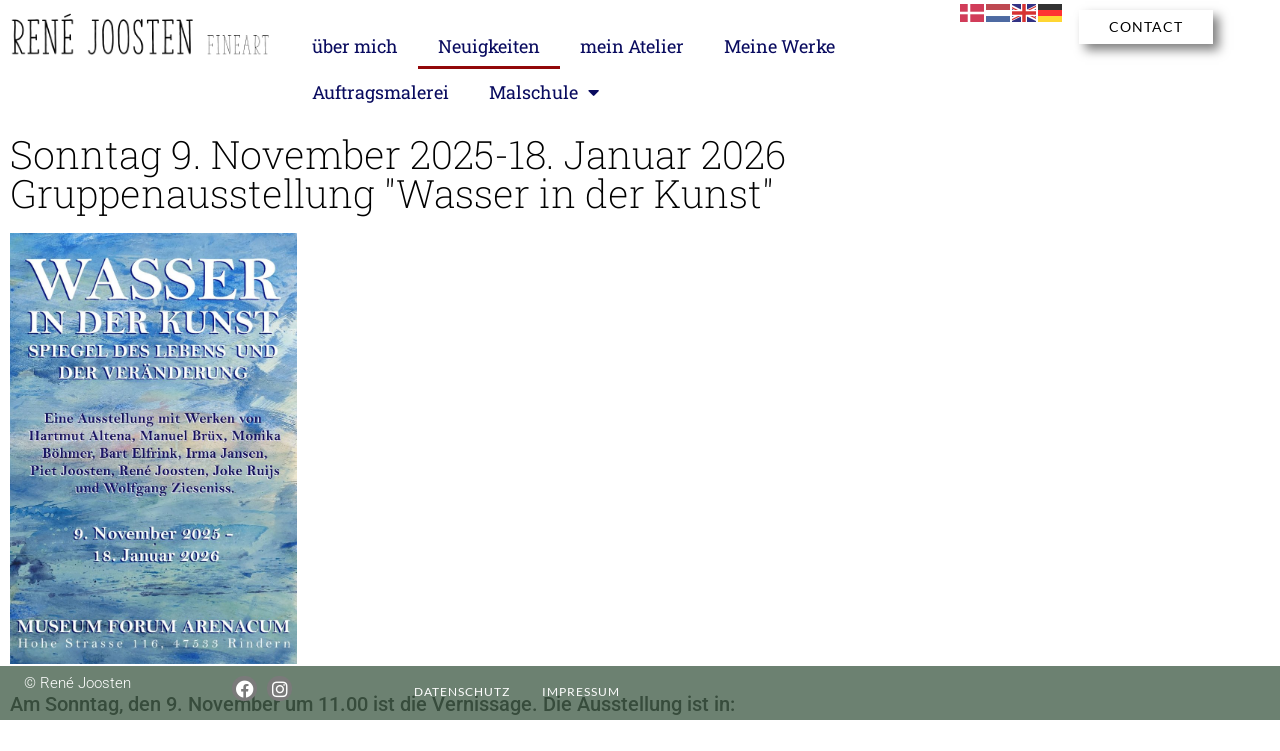

--- FILE ---
content_type: text/html; charset=UTF-8
request_url: http://renejoosten.com/
body_size: 14124
content:
<!doctype html>
<html lang="de">
<head>
	<meta charset="UTF-8">
		<meta name="viewport" content="width=device-width, initial-scale=1">
	<link rel="profile" href="https://gmpg.org/xfn/11">
	<meta name='robots' content='index, follow, max-image-preview:large, max-snippet:-1, max-video-preview:-1' />

	<!-- This site is optimized with the Yoast SEO plugin v26.6 - https://yoast.com/wordpress/plugins/seo/ -->
	<title>René Joosten Art | Neuigkeiten</title>
	<meta name="description" content="Sonntag 9. November 2025-18. Januar 2026 Gruppenausstellung &quot;Wasser in der Kunst&quot; Am Sonntag, den 9. November um 11.00 ist die Vernissage. Die Ausstellung" />
	<link rel="canonical" href="https://renejoosten.com/" />
	<meta property="og:locale" content="de_DE" />
	<meta property="og:type" content="website" />
	<meta property="og:title" content="René Joosten Art | Neuigkeiten" />
	<meta property="og:description" content="Sonntag 9. November 2025-18. Januar 2026 Gruppenausstellung &quot;Wasser in der Kunst&quot; Am Sonntag, den 9. November um 11.00 ist die Vernissage. Die Ausstellung" />
	<meta property="og:url" content="https://renejoosten.com/" />
	<meta property="og:site_name" content="René Joosten Art" />
	<meta property="article:publisher" content="https://www.facebook.com/rene.joosten.98/" />
	<meta property="article:modified_time" content="2025-11-08T16:11:44+00:00" />
	<meta property="og:image" content="http://renejoosten.com/wp-content/uploads/2025/11/Poster-768x1153.jpg" />
	<meta name="twitter:card" content="summary_large_image" />
	<script type="application/ld+json" class="yoast-schema-graph">{"@context":"https://schema.org","@graph":[{"@type":"WebPage","@id":"https://renejoosten.com/","url":"https://renejoosten.com/","name":"René Joosten Art | Neuigkeiten","isPartOf":{"@id":"https://renejoosten.com/#website"},"about":{"@id":"https://renejoosten.com/#organization"},"primaryImageOfPage":{"@id":"https://renejoosten.com/#primaryimage"},"image":{"@id":"https://renejoosten.com/#primaryimage"},"thumbnailUrl":"http://renejoosten.com/wp-content/uploads/2025/11/Poster-768x1153.jpg","datePublished":"2023-10-17T18:00:11+00:00","dateModified":"2025-11-08T16:11:44+00:00","description":"Sonntag 9. November 2025-18. Januar 2026 Gruppenausstellung \"Wasser in der Kunst\" Am Sonntag, den 9. November um 11.00 ist die Vernissage. Die Ausstellung","breadcrumb":{"@id":"https://renejoosten.com/#breadcrumb"},"inLanguage":"de","potentialAction":[{"@type":"ReadAction","target":["https://renejoosten.com/"]}]},{"@type":"ImageObject","inLanguage":"de","@id":"https://renejoosten.com/#primaryimage","url":"http://renejoosten.com/wp-content/uploads/2025/11/Poster.jpg","contentUrl":"http://renejoosten.com/wp-content/uploads/2025/11/Poster.jpg","width":1066,"height":1600},{"@type":"BreadcrumbList","@id":"https://renejoosten.com/#breadcrumb","itemListElement":[{"@type":"ListItem","position":1,"name":"Home"}]},{"@type":"WebSite","@id":"https://renejoosten.com/#website","url":"https://renejoosten.com/","name":"René Joosten Art","description":"Ölgemälde, Malkurse und Auftragsmalerei","publisher":{"@id":"https://renejoosten.com/#organization"},"alternateName":"Atelier René","potentialAction":[{"@type":"SearchAction","target":{"@type":"EntryPoint","urlTemplate":"https://renejoosten.com/?s={search_term_string}"},"query-input":{"@type":"PropertyValueSpecification","valueRequired":true,"valueName":"search_term_string"}}],"inLanguage":"de"},{"@type":"Organization","@id":"https://renejoosten.com/#organization","name":"René Joosten Art","alternateName":"Atelier René","url":"https://renejoosten.com/","logo":{"@type":"ImageObject","inLanguage":"de","@id":"https://renejoosten.com/#/schema/logo/image/","url":"https://renejoosten.com/wp-content/uploads/2022/12/favicon-1.png","contentUrl":"https://renejoosten.com/wp-content/uploads/2022/12/favicon-1.png","width":153,"height":200,"caption":"René Joosten Art"},"image":{"@id":"https://renejoosten.com/#/schema/logo/image/"},"sameAs":["https://www.facebook.com/rene.joosten.98/","https://www.instagram.com/atelier.rene/"]}]}</script>
	<meta name="google-site-verification" content="auGFZm2GH-DAKTZPVevWzoL7OMAskncKKunhaddLfjE" />
	<!-- / Yoast SEO plugin. -->


<link rel="alternate" type="application/rss+xml" title="René Joosten Art &raquo; Feed" href="http://renejoosten.com/feed/" />
<link rel="alternate" type="application/rss+xml" title="René Joosten Art &raquo; Kommentar-Feed" href="http://renejoosten.com/comments/feed/" />
<link rel="alternate" title="oEmbed (JSON)" type="application/json+oembed" href="http://renejoosten.com/wp-json/oembed/1.0/embed?url=http%3A%2F%2Frenejoosten.com%2F" />
<link rel="alternate" title="oEmbed (XML)" type="text/xml+oembed" href="http://renejoosten.com/wp-json/oembed/1.0/embed?url=http%3A%2F%2Frenejoosten.com%2F&#038;format=xml" />
<style id='wp-img-auto-sizes-contain-inline-css'>
img:is([sizes=auto i],[sizes^="auto," i]){contain-intrinsic-size:3000px 1500px}
/*# sourceURL=wp-img-auto-sizes-contain-inline-css */
</style>
<link rel='stylesheet' id='sbi_styles-css' href='http://renejoosten.com/wp-content/plugins/instagram-feed/css/sbi-styles.min.css?ver=6.10.0' media='all' />
<style id='wp-emoji-styles-inline-css'>

	img.wp-smiley, img.emoji {
		display: inline !important;
		border: none !important;
		box-shadow: none !important;
		height: 1em !important;
		width: 1em !important;
		margin: 0 0.07em !important;
		vertical-align: -0.1em !important;
		background: none !important;
		padding: 0 !important;
	}
/*# sourceURL=wp-emoji-styles-inline-css */
</style>
<style id='classic-theme-styles-inline-css'>
/*! This file is auto-generated */
.wp-block-button__link{color:#fff;background-color:#32373c;border-radius:9999px;box-shadow:none;text-decoration:none;padding:calc(.667em + 2px) calc(1.333em + 2px);font-size:1.125em}.wp-block-file__button{background:#32373c;color:#fff;text-decoration:none}
/*# sourceURL=/wp-includes/css/classic-themes.min.css */
</style>
<style id='global-styles-inline-css'>
:root{--wp--preset--aspect-ratio--square: 1;--wp--preset--aspect-ratio--4-3: 4/3;--wp--preset--aspect-ratio--3-4: 3/4;--wp--preset--aspect-ratio--3-2: 3/2;--wp--preset--aspect-ratio--2-3: 2/3;--wp--preset--aspect-ratio--16-9: 16/9;--wp--preset--aspect-ratio--9-16: 9/16;--wp--preset--color--black: #000000;--wp--preset--color--cyan-bluish-gray: #abb8c3;--wp--preset--color--white: #ffffff;--wp--preset--color--pale-pink: #f78da7;--wp--preset--color--vivid-red: #cf2e2e;--wp--preset--color--luminous-vivid-orange: #ff6900;--wp--preset--color--luminous-vivid-amber: #fcb900;--wp--preset--color--light-green-cyan: #7bdcb5;--wp--preset--color--vivid-green-cyan: #00d084;--wp--preset--color--pale-cyan-blue: #8ed1fc;--wp--preset--color--vivid-cyan-blue: #0693e3;--wp--preset--color--vivid-purple: #9b51e0;--wp--preset--gradient--vivid-cyan-blue-to-vivid-purple: linear-gradient(135deg,rgb(6,147,227) 0%,rgb(155,81,224) 100%);--wp--preset--gradient--light-green-cyan-to-vivid-green-cyan: linear-gradient(135deg,rgb(122,220,180) 0%,rgb(0,208,130) 100%);--wp--preset--gradient--luminous-vivid-amber-to-luminous-vivid-orange: linear-gradient(135deg,rgb(252,185,0) 0%,rgb(255,105,0) 100%);--wp--preset--gradient--luminous-vivid-orange-to-vivid-red: linear-gradient(135deg,rgb(255,105,0) 0%,rgb(207,46,46) 100%);--wp--preset--gradient--very-light-gray-to-cyan-bluish-gray: linear-gradient(135deg,rgb(238,238,238) 0%,rgb(169,184,195) 100%);--wp--preset--gradient--cool-to-warm-spectrum: linear-gradient(135deg,rgb(74,234,220) 0%,rgb(151,120,209) 20%,rgb(207,42,186) 40%,rgb(238,44,130) 60%,rgb(251,105,98) 80%,rgb(254,248,76) 100%);--wp--preset--gradient--blush-light-purple: linear-gradient(135deg,rgb(255,206,236) 0%,rgb(152,150,240) 100%);--wp--preset--gradient--blush-bordeaux: linear-gradient(135deg,rgb(254,205,165) 0%,rgb(254,45,45) 50%,rgb(107,0,62) 100%);--wp--preset--gradient--luminous-dusk: linear-gradient(135deg,rgb(255,203,112) 0%,rgb(199,81,192) 50%,rgb(65,88,208) 100%);--wp--preset--gradient--pale-ocean: linear-gradient(135deg,rgb(255,245,203) 0%,rgb(182,227,212) 50%,rgb(51,167,181) 100%);--wp--preset--gradient--electric-grass: linear-gradient(135deg,rgb(202,248,128) 0%,rgb(113,206,126) 100%);--wp--preset--gradient--midnight: linear-gradient(135deg,rgb(2,3,129) 0%,rgb(40,116,252) 100%);--wp--preset--font-size--small: 13px;--wp--preset--font-size--medium: 20px;--wp--preset--font-size--large: 36px;--wp--preset--font-size--x-large: 42px;--wp--preset--spacing--20: 0.44rem;--wp--preset--spacing--30: 0.67rem;--wp--preset--spacing--40: 1rem;--wp--preset--spacing--50: 1.5rem;--wp--preset--spacing--60: 2.25rem;--wp--preset--spacing--70: 3.38rem;--wp--preset--spacing--80: 5.06rem;--wp--preset--shadow--natural: 6px 6px 9px rgba(0, 0, 0, 0.2);--wp--preset--shadow--deep: 12px 12px 50px rgba(0, 0, 0, 0.4);--wp--preset--shadow--sharp: 6px 6px 0px rgba(0, 0, 0, 0.2);--wp--preset--shadow--outlined: 6px 6px 0px -3px rgb(255, 255, 255), 6px 6px rgb(0, 0, 0);--wp--preset--shadow--crisp: 6px 6px 0px rgb(0, 0, 0);}:where(.is-layout-flex){gap: 0.5em;}:where(.is-layout-grid){gap: 0.5em;}body .is-layout-flex{display: flex;}.is-layout-flex{flex-wrap: wrap;align-items: center;}.is-layout-flex > :is(*, div){margin: 0;}body .is-layout-grid{display: grid;}.is-layout-grid > :is(*, div){margin: 0;}:where(.wp-block-columns.is-layout-flex){gap: 2em;}:where(.wp-block-columns.is-layout-grid){gap: 2em;}:where(.wp-block-post-template.is-layout-flex){gap: 1.25em;}:where(.wp-block-post-template.is-layout-grid){gap: 1.25em;}.has-black-color{color: var(--wp--preset--color--black) !important;}.has-cyan-bluish-gray-color{color: var(--wp--preset--color--cyan-bluish-gray) !important;}.has-white-color{color: var(--wp--preset--color--white) !important;}.has-pale-pink-color{color: var(--wp--preset--color--pale-pink) !important;}.has-vivid-red-color{color: var(--wp--preset--color--vivid-red) !important;}.has-luminous-vivid-orange-color{color: var(--wp--preset--color--luminous-vivid-orange) !important;}.has-luminous-vivid-amber-color{color: var(--wp--preset--color--luminous-vivid-amber) !important;}.has-light-green-cyan-color{color: var(--wp--preset--color--light-green-cyan) !important;}.has-vivid-green-cyan-color{color: var(--wp--preset--color--vivid-green-cyan) !important;}.has-pale-cyan-blue-color{color: var(--wp--preset--color--pale-cyan-blue) !important;}.has-vivid-cyan-blue-color{color: var(--wp--preset--color--vivid-cyan-blue) !important;}.has-vivid-purple-color{color: var(--wp--preset--color--vivid-purple) !important;}.has-black-background-color{background-color: var(--wp--preset--color--black) !important;}.has-cyan-bluish-gray-background-color{background-color: var(--wp--preset--color--cyan-bluish-gray) !important;}.has-white-background-color{background-color: var(--wp--preset--color--white) !important;}.has-pale-pink-background-color{background-color: var(--wp--preset--color--pale-pink) !important;}.has-vivid-red-background-color{background-color: var(--wp--preset--color--vivid-red) !important;}.has-luminous-vivid-orange-background-color{background-color: var(--wp--preset--color--luminous-vivid-orange) !important;}.has-luminous-vivid-amber-background-color{background-color: var(--wp--preset--color--luminous-vivid-amber) !important;}.has-light-green-cyan-background-color{background-color: var(--wp--preset--color--light-green-cyan) !important;}.has-vivid-green-cyan-background-color{background-color: var(--wp--preset--color--vivid-green-cyan) !important;}.has-pale-cyan-blue-background-color{background-color: var(--wp--preset--color--pale-cyan-blue) !important;}.has-vivid-cyan-blue-background-color{background-color: var(--wp--preset--color--vivid-cyan-blue) !important;}.has-vivid-purple-background-color{background-color: var(--wp--preset--color--vivid-purple) !important;}.has-black-border-color{border-color: var(--wp--preset--color--black) !important;}.has-cyan-bluish-gray-border-color{border-color: var(--wp--preset--color--cyan-bluish-gray) !important;}.has-white-border-color{border-color: var(--wp--preset--color--white) !important;}.has-pale-pink-border-color{border-color: var(--wp--preset--color--pale-pink) !important;}.has-vivid-red-border-color{border-color: var(--wp--preset--color--vivid-red) !important;}.has-luminous-vivid-orange-border-color{border-color: var(--wp--preset--color--luminous-vivid-orange) !important;}.has-luminous-vivid-amber-border-color{border-color: var(--wp--preset--color--luminous-vivid-amber) !important;}.has-light-green-cyan-border-color{border-color: var(--wp--preset--color--light-green-cyan) !important;}.has-vivid-green-cyan-border-color{border-color: var(--wp--preset--color--vivid-green-cyan) !important;}.has-pale-cyan-blue-border-color{border-color: var(--wp--preset--color--pale-cyan-blue) !important;}.has-vivid-cyan-blue-border-color{border-color: var(--wp--preset--color--vivid-cyan-blue) !important;}.has-vivid-purple-border-color{border-color: var(--wp--preset--color--vivid-purple) !important;}.has-vivid-cyan-blue-to-vivid-purple-gradient-background{background: var(--wp--preset--gradient--vivid-cyan-blue-to-vivid-purple) !important;}.has-light-green-cyan-to-vivid-green-cyan-gradient-background{background: var(--wp--preset--gradient--light-green-cyan-to-vivid-green-cyan) !important;}.has-luminous-vivid-amber-to-luminous-vivid-orange-gradient-background{background: var(--wp--preset--gradient--luminous-vivid-amber-to-luminous-vivid-orange) !important;}.has-luminous-vivid-orange-to-vivid-red-gradient-background{background: var(--wp--preset--gradient--luminous-vivid-orange-to-vivid-red) !important;}.has-very-light-gray-to-cyan-bluish-gray-gradient-background{background: var(--wp--preset--gradient--very-light-gray-to-cyan-bluish-gray) !important;}.has-cool-to-warm-spectrum-gradient-background{background: var(--wp--preset--gradient--cool-to-warm-spectrum) !important;}.has-blush-light-purple-gradient-background{background: var(--wp--preset--gradient--blush-light-purple) !important;}.has-blush-bordeaux-gradient-background{background: var(--wp--preset--gradient--blush-bordeaux) !important;}.has-luminous-dusk-gradient-background{background: var(--wp--preset--gradient--luminous-dusk) !important;}.has-pale-ocean-gradient-background{background: var(--wp--preset--gradient--pale-ocean) !important;}.has-electric-grass-gradient-background{background: var(--wp--preset--gradient--electric-grass) !important;}.has-midnight-gradient-background{background: var(--wp--preset--gradient--midnight) !important;}.has-small-font-size{font-size: var(--wp--preset--font-size--small) !important;}.has-medium-font-size{font-size: var(--wp--preset--font-size--medium) !important;}.has-large-font-size{font-size: var(--wp--preset--font-size--large) !important;}.has-x-large-font-size{font-size: var(--wp--preset--font-size--x-large) !important;}
:where(.wp-block-post-template.is-layout-flex){gap: 1.25em;}:where(.wp-block-post-template.is-layout-grid){gap: 1.25em;}
:where(.wp-block-term-template.is-layout-flex){gap: 1.25em;}:where(.wp-block-term-template.is-layout-grid){gap: 1.25em;}
:where(.wp-block-columns.is-layout-flex){gap: 2em;}:where(.wp-block-columns.is-layout-grid){gap: 2em;}
:root :where(.wp-block-pullquote){font-size: 1.5em;line-height: 1.6;}
/*# sourceURL=global-styles-inline-css */
</style>
<link rel='stylesheet' id='hello-elementor-css' href='http://renejoosten.com/wp-content/themes/hello-elementor/style.min.css?ver=2.6.1' media='all' />
<link rel='stylesheet' id='hello-elementor-theme-style-css' href='http://renejoosten.com/wp-content/themes/hello-elementor/theme.min.css?ver=2.6.1' media='all' />
<link rel='stylesheet' id='elementor-frontend-css' href='http://renejoosten.com/wp-content/plugins/elementor/assets/css/frontend.min.css?ver=3.33.6' media='all' />
<link rel='stylesheet' id='elementor-post-7-css' href='http://renejoosten.com/wp-content/uploads/elementor/css/post-7.css?ver=1766302927' media='all' />
<link rel='stylesheet' id='e-animation-slideInDown-css' href='http://renejoosten.com/wp-content/plugins/elementor/assets/lib/animations/styles/slideInDown.min.css?ver=3.33.6' media='all' />
<link rel='stylesheet' id='widget-image-css' href='http://renejoosten.com/wp-content/plugins/elementor/assets/css/widget-image.min.css?ver=3.33.6' media='all' />
<link rel='stylesheet' id='widget-nav-menu-css' href='http://renejoosten.com/wp-content/plugins/elementor-pro/assets/css/widget-nav-menu.min.css?ver=3.33.2' media='all' />
<link rel='stylesheet' id='e-animation-push-css' href='http://renejoosten.com/wp-content/plugins/elementor/assets/lib/animations/styles/e-animation-push.min.css?ver=3.33.6' media='all' />
<link rel='stylesheet' id='widget-heading-css' href='http://renejoosten.com/wp-content/plugins/elementor/assets/css/widget-heading.min.css?ver=3.33.6' media='all' />
<link rel='stylesheet' id='widget-social-icons-css' href='http://renejoosten.com/wp-content/plugins/elementor/assets/css/widget-social-icons.min.css?ver=3.33.6' media='all' />
<link rel='stylesheet' id='e-apple-webkit-css' href='http://renejoosten.com/wp-content/plugins/elementor/assets/css/conditionals/apple-webkit.min.css?ver=3.33.6' media='all' />
<link rel='stylesheet' id='e-sticky-css' href='http://renejoosten.com/wp-content/plugins/elementor-pro/assets/css/modules/sticky.min.css?ver=3.33.2' media='all' />
<link rel='stylesheet' id='elementor-icons-css' href='http://renejoosten.com/wp-content/plugins/elementor/assets/lib/eicons/css/elementor-icons.min.css?ver=5.44.0' media='all' />
<link rel='stylesheet' id='sbistyles-css' href='http://renejoosten.com/wp-content/plugins/instagram-feed/css/sbi-styles.min.css?ver=6.10.0' media='all' />
<link rel='stylesheet' id='widget-divider-css' href='http://renejoosten.com/wp-content/plugins/elementor/assets/css/widget-divider.min.css?ver=3.33.6' media='all' />
<link rel='stylesheet' id='elementor-post-792-css' href='http://renejoosten.com/wp-content/uploads/elementor/css/post-792.css?ver=1766302927' media='all' />
<link rel='stylesheet' id='elementor-post-2574-css' href='http://renejoosten.com/wp-content/uploads/elementor/css/post-2574.css?ver=1766302927' media='all' />
<link rel='stylesheet' id='elementor-post-34-css' href='http://renejoosten.com/wp-content/uploads/elementor/css/post-34.css?ver=1766302927' media='all' />
<link rel='stylesheet' id='eael-general-css' href='http://renejoosten.com/wp-content/plugins/essential-addons-for-elementor-lite/assets/front-end/css/view/general.min.css?ver=6.5.4' media='all' />
<link rel='stylesheet' id='elementor-gf-local-robotoslab-css' href='http://renejoosten.com/wp-content/uploads/elementor/google-fonts/css/robotoslab.css?ver=1742242555' media='all' />
<link rel='stylesheet' id='elementor-gf-local-lato-css' href='http://renejoosten.com/wp-content/uploads/elementor/google-fonts/css/lato.css?ver=1742242557' media='all' />
<link rel='stylesheet' id='elementor-gf-local-roboto-css' href='http://renejoosten.com/wp-content/uploads/elementor/google-fonts/css/roboto.css?ver=1742242568' media='all' />
<link rel='stylesheet' id='elementor-icons-shared-0-css' href='http://renejoosten.com/wp-content/plugins/elementor/assets/lib/font-awesome/css/fontawesome.min.css?ver=5.15.3' media='all' />
<link rel='stylesheet' id='elementor-icons-fa-solid-css' href='http://renejoosten.com/wp-content/plugins/elementor/assets/lib/font-awesome/css/solid.min.css?ver=5.15.3' media='all' />
<link rel='stylesheet' id='elementor-icons-fa-brands-css' href='http://renejoosten.com/wp-content/plugins/elementor/assets/lib/font-awesome/css/brands.min.css?ver=5.15.3' media='all' />
<script src="http://renejoosten.com/wp-includes/js/jquery/jquery.min.js?ver=3.7.1" id="jquery-core-js"></script>
<script src="http://renejoosten.com/wp-includes/js/jquery/jquery-migrate.min.js?ver=3.4.1" id="jquery-migrate-js"></script>
<link rel="https://api.w.org/" href="http://renejoosten.com/wp-json/" /><link rel="alternate" title="JSON" type="application/json" href="http://renejoosten.com/wp-json/wp/v2/pages/792" /><link rel="EditURI" type="application/rsd+xml" title="RSD" href="http://renejoosten.com/xmlrpc.php?rsd" />
<meta name="generator" content="WordPress 6.9" />
<link rel='shortlink' href='http://renejoosten.com/' />
<meta name="generator" content="Elementor 3.33.6; features: additional_custom_breakpoints; settings: css_print_method-external, google_font-enabled, font_display-swap">
			<style>
				.e-con.e-parent:nth-of-type(n+4):not(.e-lazyloaded):not(.e-no-lazyload),
				.e-con.e-parent:nth-of-type(n+4):not(.e-lazyloaded):not(.e-no-lazyload) * {
					background-image: none !important;
				}
				@media screen and (max-height: 1024px) {
					.e-con.e-parent:nth-of-type(n+3):not(.e-lazyloaded):not(.e-no-lazyload),
					.e-con.e-parent:nth-of-type(n+3):not(.e-lazyloaded):not(.e-no-lazyload) * {
						background-image: none !important;
					}
				}
				@media screen and (max-height: 640px) {
					.e-con.e-parent:nth-of-type(n+2):not(.e-lazyloaded):not(.e-no-lazyload),
					.e-con.e-parent:nth-of-type(n+2):not(.e-lazyloaded):not(.e-no-lazyload) * {
						background-image: none !important;
					}
				}
			</style>
			<link rel="icon" href="http://renejoosten.com/wp-content/uploads/2022/12/Favicon-150x150.png" sizes="32x32" />
<link rel="icon" href="http://renejoosten.com/wp-content/uploads/2022/12/Favicon.png" sizes="192x192" />
<link rel="apple-touch-icon" href="http://renejoosten.com/wp-content/uploads/2022/12/Favicon.png" />
<meta name="msapplication-TileImage" content="http://renejoosten.com/wp-content/uploads/2022/12/Favicon.png" />
</head>
<body class="home wp-singular page-template-default page page-id-792 wp-custom-logo wp-theme-hello-elementor elementor-default elementor-kit-7 elementor-page elementor-page-792">


<a class="skip-link screen-reader-text" href="#content">
	Zum Inhalt wechseln</a>

		<header data-elementor-type="header" data-elementor-id="2574" class="elementor elementor-2574 elementor-location-header" data-elementor-post-type="elementor_library">
			<div class="elementor-element elementor-element-390fb74 e-con-full e-flex e-con e-parent" data-id="390fb74" data-element_type="container" data-settings="{&quot;animation&quot;:&quot;none&quot;}">
		<div class="elementor-element elementor-element-680ec18 e-con-full e-flex e-con e-child" data-id="680ec18" data-element_type="container">
				<div class="elementor-element elementor-element-c5632ac elementor-widget__width-initial elementor-widget-tablet__width-initial elementor-invisible elementor-widget elementor-widget-theme-site-logo elementor-widget-image" data-id="c5632ac" data-element_type="widget" data-settings="{&quot;_animation&quot;:&quot;slideInDown&quot;,&quot;_animation_delay&quot;:200}" data-widget_type="theme-site-logo.default">
				<div class="elementor-widget-container">
											<a href="http://renejoosten.com">
			<img fetchpriority="high" width="1240" height="243" src="http://renejoosten.com/wp-content/uploads/2022/12/Logo-nieuw.png" class="attachment-full size-full wp-image-804" alt="" srcset="http://renejoosten.com/wp-content/uploads/2022/12/Logo-nieuw.png 1240w, http://renejoosten.com/wp-content/uploads/2022/12/Logo-nieuw-300x59.png 300w, http://renejoosten.com/wp-content/uploads/2022/12/Logo-nieuw-1024x201.png 1024w, http://renejoosten.com/wp-content/uploads/2022/12/Logo-nieuw-768x151.png 768w" sizes="(max-width: 1240px) 100vw, 1240px" />				</a>
											</div>
				</div>
				</div>
		<div class="elementor-element elementor-element-3838e7e e-con-full e-flex e-con e-child" data-id="3838e7e" data-element_type="container">
				<div class="elementor-element elementor-element-39256c5 elementor-widget-mobile__width-initial elementor-nav-menu--dropdown-tablet elementor-nav-menu__text-align-aside elementor-nav-menu--toggle elementor-nav-menu--burger elementor-invisible elementor-widget elementor-widget-nav-menu" data-id="39256c5" data-element_type="widget" data-settings="{&quot;_animation&quot;:&quot;slideInDown&quot;,&quot;_animation_delay&quot;:400,&quot;layout&quot;:&quot;horizontal&quot;,&quot;submenu_icon&quot;:{&quot;value&quot;:&quot;&lt;i class=\&quot;fas fa-caret-down\&quot; aria-hidden=\&quot;true\&quot;&gt;&lt;\/i&gt;&quot;,&quot;library&quot;:&quot;fa-solid&quot;},&quot;toggle&quot;:&quot;burger&quot;}" data-widget_type="nav-menu.default">
				<div class="elementor-widget-container">
								<nav aria-label="Menu" class="elementor-nav-menu--main elementor-nav-menu__container elementor-nav-menu--layout-horizontal e--pointer-underline e--animation-fade">
				<ul id="menu-1-39256c5" class="elementor-nav-menu"><li class="menu-item menu-item-type-post_type menu-item-object-page menu-item-570"><a href="http://renejoosten.com/about/" class="elementor-item">über mich</a></li>
<li class="menu-item menu-item-type-post_type menu-item-object-page menu-item-home current-menu-item page_item page-item-792 current_page_item menu-item-3131"><a href="http://renejoosten.com/" aria-current="page" class="elementor-item elementor-item-active">Neuigkeiten</a></li>
<li class="menu-item menu-item-type-post_type menu-item-object-page menu-item-2719"><a href="http://renejoosten.com/mein-atelier/" class="elementor-item">mein Atelier</a></li>
<li class="menu-item menu-item-type-post_type menu-item-object-page menu-item-571"><a href="http://renejoosten.com/portfolio/" class="elementor-item">Meine Werke</a></li>
<li class="menu-item menu-item-type-post_type menu-item-object-page menu-item-1603"><a href="http://renejoosten.com/commissions/" class="elementor-item">Auftragsmalerei</a></li>
<li class="menu-item menu-item-type-post_type menu-item-object-page menu-item-has-children menu-item-2750"><a href="http://renejoosten.com/atelier-rene/" class="elementor-item">Malschule</a>
<ul class="sub-menu elementor-nav-menu--dropdown">
	<li class="menu-item menu-item-type-post_type menu-item-object-page menu-item-2839"><a href="http://renejoosten.com/atelier-rene/" class="elementor-sub-item">Malschule</a></li>
	<li class="menu-item menu-item-type-post_type menu-item-object-page menu-item-2834"><a href="http://renejoosten.com/kursangebot/" class="elementor-sub-item">Kursangebot</a></li>
	<li class="menu-item menu-item-type-post_type menu-item-object-page menu-item-2838"><a href="http://renejoosten.com/mein-atelier/" class="elementor-sub-item">mein Atelier</a></li>
	<li class="menu-item menu-item-type-post_type menu-item-object-page menu-item-2751"><a href="http://renejoosten.com/work-of-students/" class="elementor-sub-item">Werken Kursteilnehmer</a></li>
</ul>
</li>
</ul>			</nav>
					<div class="elementor-menu-toggle" role="button" tabindex="0" aria-label="Menü Umschalter" aria-expanded="false">
			<i aria-hidden="true" role="presentation" class="elementor-menu-toggle__icon--open eicon-menu-bar"></i><i aria-hidden="true" role="presentation" class="elementor-menu-toggle__icon--close eicon-close"></i>		</div>
					<nav class="elementor-nav-menu--dropdown elementor-nav-menu__container" aria-hidden="true">
				<ul id="menu-2-39256c5" class="elementor-nav-menu"><li class="menu-item menu-item-type-post_type menu-item-object-page menu-item-570"><a href="http://renejoosten.com/about/" class="elementor-item" tabindex="-1">über mich</a></li>
<li class="menu-item menu-item-type-post_type menu-item-object-page menu-item-home current-menu-item page_item page-item-792 current_page_item menu-item-3131"><a href="http://renejoosten.com/" aria-current="page" class="elementor-item elementor-item-active" tabindex="-1">Neuigkeiten</a></li>
<li class="menu-item menu-item-type-post_type menu-item-object-page menu-item-2719"><a href="http://renejoosten.com/mein-atelier/" class="elementor-item" tabindex="-1">mein Atelier</a></li>
<li class="menu-item menu-item-type-post_type menu-item-object-page menu-item-571"><a href="http://renejoosten.com/portfolio/" class="elementor-item" tabindex="-1">Meine Werke</a></li>
<li class="menu-item menu-item-type-post_type menu-item-object-page menu-item-1603"><a href="http://renejoosten.com/commissions/" class="elementor-item" tabindex="-1">Auftragsmalerei</a></li>
<li class="menu-item menu-item-type-post_type menu-item-object-page menu-item-has-children menu-item-2750"><a href="http://renejoosten.com/atelier-rene/" class="elementor-item" tabindex="-1">Malschule</a>
<ul class="sub-menu elementor-nav-menu--dropdown">
	<li class="menu-item menu-item-type-post_type menu-item-object-page menu-item-2839"><a href="http://renejoosten.com/atelier-rene/" class="elementor-sub-item" tabindex="-1">Malschule</a></li>
	<li class="menu-item menu-item-type-post_type menu-item-object-page menu-item-2834"><a href="http://renejoosten.com/kursangebot/" class="elementor-sub-item" tabindex="-1">Kursangebot</a></li>
	<li class="menu-item menu-item-type-post_type menu-item-object-page menu-item-2838"><a href="http://renejoosten.com/mein-atelier/" class="elementor-sub-item" tabindex="-1">mein Atelier</a></li>
	<li class="menu-item menu-item-type-post_type menu-item-object-page menu-item-2751"><a href="http://renejoosten.com/work-of-students/" class="elementor-sub-item" tabindex="-1">Werken Kursteilnehmer</a></li>
</ul>
</li>
</ul>			</nav>
						</div>
				</div>
				</div>
				<div class="elementor-element elementor-element-6f1be31 elementor-widget__width-initial elementor-invisible elementor-widget elementor-widget-shortcode" data-id="6f1be31" data-element_type="widget" data-settings="{&quot;_animation&quot;:&quot;slideInDown&quot;,&quot;_animation_delay&quot;:800}" data-widget_type="shortcode.default">
				<div class="elementor-widget-container">
							<div class="elementor-shortcode"><div class="gtranslate_wrapper" id="gt-wrapper-39322749"></div></div>
						</div>
				</div>
		<div class="elementor-element elementor-element-5d8cfae e-con-full e-flex e-con e-child" data-id="5d8cfae" data-element_type="container">
				<div class="elementor-element elementor-element-bf76b1f elementor-mobile-align-center elementor-widget__width-auto elementor-widget-mobile__width-initial elementor-invisible elementor-widget elementor-widget-button" data-id="bf76b1f" data-element_type="widget" data-settings="{&quot;_animation&quot;:&quot;slideInDown&quot;,&quot;_animation_delay&quot;:1200}" data-widget_type="button.default">
				<div class="elementor-widget-container">
									<div class="elementor-button-wrapper">
					<a class="elementor-button elementor-button-link elementor-size-xs elementor-animation-push" href="https://renejoosten.com/kontakt/">
						<span class="elementor-button-content-wrapper">
									<span class="elementor-button-text">Contact</span>
					</span>
					</a>
				</div>
								</div>
				</div>
				</div>
				</div>
				</header>
		
<main id="content" class="site-main post-792 page type-page status-publish hentry" role="main">
		<div class="page-content">
				<div data-elementor-type="wp-page" data-elementor-id="792" class="elementor elementor-792" data-elementor-post-type="page">
						<section class="elementor-section elementor-top-section elementor-element elementor-element-84e402d elementor-section-boxed elementor-section-height-default elementor-section-height-default" data-id="84e402d" data-element_type="section">
						<div class="elementor-container elementor-column-gap-default">
					<div class="elementor-column elementor-col-100 elementor-top-column elementor-element elementor-element-5dd6143" data-id="5dd6143" data-element_type="column">
			<div class="elementor-widget-wrap elementor-element-populated">
						<div class="elementor-element elementor-element-c5ff603 elementor-widget elementor-widget-heading" data-id="c5ff603" data-element_type="widget" data-widget_type="heading.default">
				<div class="elementor-widget-container">
					<h2 class="elementor-heading-title elementor-size-xl">Sonntag 9. November 2025-18. Januar 2026<br> Gruppenausstellung "Wasser in der Kunst"</h2>				</div>
				</div>
				<div class="elementor-element elementor-element-cfa68ca elementor-widget__width-initial elementor-widget elementor-widget-image" data-id="cfa68ca" data-element_type="widget" data-widget_type="image.default">
				<div class="elementor-widget-container">
															<img decoding="async" width="768" height="1153" src="https://renejoosten.com/wp-content/uploads/2025/11/Poster-768x1153.jpg" class="attachment-medium_large size-medium_large wp-image-3141" alt="" srcset="https://renejoosten.com/wp-content/uploads/2025/11/Poster-768x1153.jpg 768w, https://renejoosten.com/wp-content/uploads/2025/11/Poster-200x300.jpg 200w, https://renejoosten.com/wp-content/uploads/2025/11/Poster-682x1024.jpg 682w, https://renejoosten.com/wp-content/uploads/2025/11/Poster-1023x1536.jpg 1023w, https://renejoosten.com/wp-content/uploads/2025/11/Poster.jpg 1066w" sizes="(max-width: 768px) 100vw, 768px" />															</div>
				</div>
					</div>
		</div>
					</div>
		</section>
				<section class="elementor-section elementor-top-section elementor-element elementor-element-eee9ad8 elementor-section-boxed elementor-section-height-default elementor-section-height-default" data-id="eee9ad8" data-element_type="section">
						<div class="elementor-container elementor-column-gap-default">
					<div class="elementor-column elementor-col-100 elementor-top-column elementor-element elementor-element-f496e9b" data-id="f496e9b" data-element_type="column">
			<div class="elementor-widget-wrap elementor-element-populated">
						<div class="elementor-element elementor-element-cd7de5a elementor-widget elementor-widget-text-editor" data-id="cd7de5a" data-element_type="widget" data-widget_type="text-editor.default">
				<div class="elementor-widget-container">
									<h5>Am Sonntag, den 9. November um 11.00 ist die Vernissage. Die Ausstellung ist in:</h5><h5>Museum Forum Arenacum<br />Hohestraße 116 Kleve-Rindern</h5><h5>Das Museum ist nur Sonntags von 14:00-17:00 uur</h5>								</div>
				</div>
					</div>
		</div>
					</div>
		</section>
				<section class="elementor-section elementor-top-section elementor-element elementor-element-3894949 elementor-section-boxed elementor-section-height-default elementor-section-height-default" data-id="3894949" data-element_type="section">
						<div class="elementor-container elementor-column-gap-default">
					<div class="elementor-column elementor-col-100 elementor-top-column elementor-element elementor-element-a0343c4" data-id="a0343c4" data-element_type="column">
			<div class="elementor-widget-wrap elementor-element-populated">
						<div class="elementor-element elementor-element-cf78e8a elementor-widget-divider--view-line elementor-widget elementor-widget-divider" data-id="cf78e8a" data-element_type="widget" data-widget_type="divider.default">
				<div class="elementor-widget-container">
							<div class="elementor-divider">
			<span class="elementor-divider-separator">
						</span>
		</div>
						</div>
				</div>
					</div>
		</div>
					</div>
		</section>
				<section class="elementor-section elementor-top-section elementor-element elementor-element-55e5aa6 elementor-section-boxed elementor-section-height-default elementor-section-height-default" data-id="55e5aa6" data-element_type="section">
						<div class="elementor-container elementor-column-gap-default">
					<div class="elementor-column elementor-col-100 elementor-top-column elementor-element elementor-element-6222604" data-id="6222604" data-element_type="column">
			<div class="elementor-widget-wrap elementor-element-populated">
						<div class="elementor-element elementor-element-48919a9 elementor-widget elementor-widget-text-editor" data-id="48919a9" data-element_type="widget" data-widget_type="text-editor.default">
				<div class="elementor-widget-container">
									<h5>Op zondag 9 november om 11:00 uur is de vernissage in de aula van de school naast het museum.</h5><h5>Let op: het museum is alleen zondags geopend van 14:00-17:00 uur </h5>								</div>
				</div>
					</div>
		</div>
					</div>
		</section>
		<div class="elementor-element elementor-element-dec2628 e-flex e-con-boxed e-con e-parent" data-id="dec2628" data-element_type="container">
					<div class="e-con-inner">
				<div class="elementor-element elementor-element-d03c0eb elementor-widget-divider--view-line elementor-widget elementor-widget-divider" data-id="d03c0eb" data-element_type="widget" data-widget_type="divider.default">
				<div class="elementor-widget-container">
							<div class="elementor-divider">
			<span class="elementor-divider-separator">
						</span>
		</div>
						</div>
				</div>
					</div>
				</div>
				</div>
				<div class="post-tags">
					</div>
			</div>

	<section id="comments" class="comments-area">

	


</section><!-- .comments-area -->
</main>

			<footer data-elementor-type="footer" data-elementor-id="34" class="elementor elementor-34 elementor-location-footer" data-elementor-post-type="elementor_library">
			<div class="elementor-element elementor-element-457c02f3 e-con-full e-flex e-con e-parent" data-id="457c02f3" data-element_type="container" data-settings="{&quot;sticky&quot;:&quot;bottom&quot;,&quot;sticky_parent&quot;:&quot;yes&quot;,&quot;background_background&quot;:&quot;classic&quot;,&quot;sticky_on&quot;:[&quot;desktop&quot;,&quot;tablet&quot;,&quot;mobile&quot;],&quot;sticky_offset&quot;:0,&quot;sticky_effects_offset&quot;:0,&quot;sticky_anchor_link_offset&quot;:0}">
		<div class="elementor-element elementor-element-6e6a6231 e-con-full e-flex e-con e-child" data-id="6e6a6231" data-element_type="container">
				<div class="elementor-element elementor-element-a823cff elementor-widget__width-initial elementor-widget elementor-widget-heading" data-id="a823cff" data-element_type="widget" data-widget_type="heading.default">
				<div class="elementor-widget-container">
					<h5 class="elementor-heading-title elementor-size-default">© René Joosten</h5>				</div>
				</div>
				</div>
		<div class="elementor-element elementor-element-80d3776 e-con-full e-flex e-con e-child" data-id="80d3776" data-element_type="container">
				<div class="elementor-element elementor-element-5dce3bb7 elementor-shape-circle elementor-grid-2 elementor-widget__width-initial e-grid-align-center elementor-widget elementor-widget-social-icons" data-id="5dce3bb7" data-element_type="widget" data-widget_type="social-icons.default">
				<div class="elementor-widget-container">
							<div class="elementor-social-icons-wrapper elementor-grid" role="list">
							<span class="elementor-grid-item" role="listitem">
					<a class="elementor-icon elementor-social-icon elementor-social-icon-facebook elementor-repeater-item-ea9842b" href="https://www.facebook.com/rene.joosten.98/" target="_blank">
						<span class="elementor-screen-only">Facebook</span>
						<i aria-hidden="true" class="fab fa-facebook"></i>					</a>
				</span>
							<span class="elementor-grid-item" role="listitem">
					<a class="elementor-icon elementor-social-icon elementor-social-icon-instagram elementor-repeater-item-98a8b95" href="https://www.instagram.com/atelier.rene/" target="_blank">
						<span class="elementor-screen-only">Instagram</span>
						<i aria-hidden="true" class="fab fa-instagram"></i>					</a>
				</span>
					</div>
						</div>
				</div>
				</div>
		<div class="elementor-element elementor-element-3fc8867d e-con-full e-flex e-con e-child" data-id="3fc8867d" data-element_type="container">
				<div class="elementor-element elementor-element-2b86f430 elementor-align-justify elementor-mobile-align-center elementor-widget__width-initial elementor-widget-mobile__width-initial elementor-widget elementor-widget-button" data-id="2b86f430" data-element_type="widget" data-widget_type="button.default">
				<div class="elementor-widget-container">
									<div class="elementor-button-wrapper">
					<a class="elementor-button elementor-button-link elementor-size-xs" href="https://renejoosten.com/datenschutz/" target="_blank">
						<span class="elementor-button-content-wrapper">
									<span class="elementor-button-text">Datenschutz</span>
					</span>
					</a>
				</div>
								</div>
				</div>
				</div>
		<div class="elementor-element elementor-element-3c1e1a21 e-con-full e-flex e-con e-child" data-id="3c1e1a21" data-element_type="container">
				<div class="elementor-element elementor-element-22c14906 elementor-align-left elementor-mobile-align-center elementor-widget__width-initial elementor-widget elementor-widget-button" data-id="22c14906" data-element_type="widget" data-widget_type="button.default">
				<div class="elementor-widget-container">
									<div class="elementor-button-wrapper">
					<a class="elementor-button elementor-button-link elementor-size-xs" href="https://renejoosten.com/impressum/" target="_blank">
						<span class="elementor-button-content-wrapper">
									<span class="elementor-button-text">Impressum</span>
					</span>
					</a>
				</div>
								</div>
				</div>
				</div>
				</div>
				</footer>
		
<script type="speculationrules">
{"prefetch":[{"source":"document","where":{"and":[{"href_matches":"/*"},{"not":{"href_matches":["/wp-*.php","/wp-admin/*","/wp-content/uploads/*","/wp-content/*","/wp-content/plugins/*","/wp-content/themes/hello-elementor/*","/*\\?(.+)"]}},{"not":{"selector_matches":"a[rel~=\"nofollow\"]"}},{"not":{"selector_matches":".no-prefetch, .no-prefetch a"}}]},"eagerness":"conservative"}]}
</script>
        <script>
            // Do not change this comment line otherwise Speed Optimizer won't be able to detect this script

            (function () {
                const calculateParentDistance = (child, parent) => {
                    let count = 0;
                    let currentElement = child;

                    // Traverse up the DOM tree until we reach parent or the top of the DOM
                    while (currentElement && currentElement !== parent) {
                        currentElement = currentElement.parentNode;
                        count++;
                    }

                    // If parent was not found in the hierarchy, return -1
                    if (!currentElement) {
                        return -1; // Indicates parent is not an ancestor of element
                    }

                    return count; // Number of layers between element and parent
                }
                const isMatchingClass = (linkRule, href, classes, ids) => {
                    return classes.includes(linkRule.value)
                }
                const isMatchingId = (linkRule, href, classes, ids) => {
                    return ids.includes(linkRule.value)
                }
                const isMatchingDomain = (linkRule, href, classes, ids) => {
                    if(!URL.canParse(href)) {
                        return false
                    }

                    const url = new URL(href)
                    const host = url.host
                    const hostsToMatch = [host]

                    if(host.startsWith('www.')) {
                        hostsToMatch.push(host.substring(4))
                    } else {
                        hostsToMatch.push('www.' + host)
                    }

                    return hostsToMatch.includes(linkRule.value)
                }
                const isMatchingExtension = (linkRule, href, classes, ids) => {
                    if(!URL.canParse(href)) {
                        return false
                    }

                    const url = new URL(href)

                    return url.pathname.endsWith('.' + linkRule.value)
                }
                const isMatchingSubdirectory = (linkRule, href, classes, ids) => {
                    if(!URL.canParse(href)) {
                        return false
                    }

                    const url = new URL(href)

                    return url.pathname.startsWith('/' + linkRule.value + '/')
                }
                const isMatchingProtocol = (linkRule, href, classes, ids) => {
                    if(!URL.canParse(href)) {
                        return false
                    }

                    const url = new URL(href)

                    return url.protocol === linkRule.value + ':'
                }
                const isMatchingExternal = (linkRule, href, classes, ids) => {
                    if(!URL.canParse(href) || !URL.canParse(document.location.href)) {
                        return false
                    }

                    const matchingProtocols = ['http:', 'https:']
                    const siteUrl = new URL(document.location.href)
                    const linkUrl = new URL(href)

                    // Links to subdomains will appear to be external matches according to JavaScript,
                    // but the PHP rules will filter those events out.
                    return matchingProtocols.includes(linkUrl.protocol) && siteUrl.host !== linkUrl.host
                }
                const isMatch = (linkRule, href, classes, ids) => {
                    switch (linkRule.type) {
                        case 'class':
                            return isMatchingClass(linkRule, href, classes, ids)
                        case 'id':
                            return isMatchingId(linkRule, href, classes, ids)
                        case 'domain':
                            return isMatchingDomain(linkRule, href, classes, ids)
                        case 'extension':
                            return isMatchingExtension(linkRule, href, classes, ids)
                        case 'subdirectory':
                            return isMatchingSubdirectory(linkRule, href, classes, ids)
                        case 'protocol':
                            return isMatchingProtocol(linkRule, href, classes, ids)
                        case 'external':
                            return isMatchingExternal(linkRule, href, classes, ids)
                        default:
                            return false;
                    }
                }
                const track = (element) => {
                    const href = element.href ?? null
                    const classes = Array.from(element.classList)
                    const ids = [element.id]
                    const linkRules = [{"type":"extension","value":"pdf"},{"type":"extension","value":"zip"},{"type":"protocol","value":"mailto"},{"type":"protocol","value":"tel"}]
                    if(linkRules.length === 0) {
                        return
                    }

                    // For link rules that target an id, we need to allow that id to appear
                    // in any ancestor up to the 7th ancestor. This loop looks for those matches
                    // and counts them.
                    linkRules.forEach((linkRule) => {
                        if(linkRule.type !== 'id') {
                            return;
                        }

                        const matchingAncestor = element.closest('#' + linkRule.value)

                        if(!matchingAncestor || matchingAncestor.matches('html, body')) {
                            return;
                        }

                        const depth = calculateParentDistance(element, matchingAncestor)

                        if(depth < 7) {
                            ids.push(linkRule.value)
                        }
                    });

                    // For link rules that target a class, we need to allow that class to appear
                    // in any ancestor up to the 7th ancestor. This loop looks for those matches
                    // and counts them.
                    linkRules.forEach((linkRule) => {
                        if(linkRule.type !== 'class') {
                            return;
                        }

                        const matchingAncestor = element.closest('.' + linkRule.value)

                        if(!matchingAncestor || matchingAncestor.matches('html, body')) {
                            return;
                        }

                        const depth = calculateParentDistance(element, matchingAncestor)

                        if(depth < 7) {
                            classes.push(linkRule.value)
                        }
                    });

                    const hasMatch = linkRules.some((linkRule) => {
                        return isMatch(linkRule, href, classes, ids)
                    })

                    if(!hasMatch) {
                        return
                    }

                    const url = "http://renejoosten.com/wp-content/plugins/independent-analytics/iawp-click-endpoint.php";
                    const body = {
                        href: href,
                        classes: classes.join(' '),
                        ids: ids.join(' '),
                        ...{"payload":{"resource":"singular","singular_id":792,"page":1},"signature":"0ff4fccbdace331470b6c4a9e26a05a7"}                    };

                    if (navigator.sendBeacon) {
                        let blob = new Blob([JSON.stringify(body)], {
                            type: "application/json"
                        });
                        navigator.sendBeacon(url, blob);
                    } else {
                        const xhr = new XMLHttpRequest();
                        xhr.open("POST", url, true);
                        xhr.setRequestHeader("Content-Type", "application/json;charset=UTF-8");
                        xhr.send(JSON.stringify(body))
                    }
                }
                document.addEventListener('mousedown', function (event) {
                                        if (navigator.webdriver || /bot|crawler|spider|crawling|semrushbot|chrome-lighthouse/i.test(navigator.userAgent)) {
                        return;
                    }
                    
                    const element = event.target.closest('a')

                    if(!element) {
                        return
                    }

                    const isPro = false
                    if(!isPro) {
                        return
                    }

                    // Don't track left clicks with this event. The click event is used for that.
                    if(event.button === 0) {
                        return
                    }

                    track(element)
                })
                document.addEventListener('click', function (event) {
                                        if (navigator.webdriver || /bot|crawler|spider|crawling|semrushbot|chrome-lighthouse/i.test(navigator.userAgent)) {
                        return;
                    }
                    
                    const element = event.target.closest('a, button, input[type="submit"], input[type="button"]')

                    if(!element) {
                        return
                    }

                    const isPro = false
                    if(!isPro) {
                        return
                    }

                    track(element)
                })
                document.addEventListener('play', function (event) {
                                        if (navigator.webdriver || /bot|crawler|spider|crawling|semrushbot|chrome-lighthouse/i.test(navigator.userAgent)) {
                        return;
                    }
                    
                    const element = event.target.closest('audio, video')

                    if(!element) {
                        return
                    }

                    const isPro = false
                    if(!isPro) {
                        return
                    }

                    track(element)
                }, true)
                document.addEventListener("DOMContentLoaded", function (e) {
                    if (document.hasOwnProperty("visibilityState") && document.visibilityState === "prerender") {
                        return;
                    }

                                            if (navigator.webdriver || /bot|crawler|spider|crawling|semrushbot|chrome-lighthouse/i.test(navigator.userAgent)) {
                            return;
                        }
                    
                    let referrer_url = null;

                    if (typeof document.referrer === 'string' && document.referrer.length > 0) {
                        referrer_url = document.referrer;
                    }

                    const params = location.search.slice(1).split('&').reduce((acc, s) => {
                        const [k, v] = s.split('=');
                        return Object.assign(acc, {[k]: v});
                    }, {});

                    const url = "http://renejoosten.com/wp-json/iawp/search";
                    const body = {
                        referrer_url,
                        utm_source: params.utm_source,
                        utm_medium: params.utm_medium,
                        utm_campaign: params.utm_campaign,
                        utm_term: params.utm_term,
                        utm_content: params.utm_content,
                        gclid: params.gclid,
                        ...{"payload":{"resource":"singular","singular_id":792,"page":1},"signature":"0ff4fccbdace331470b6c4a9e26a05a7"}                    };

                    if (navigator.sendBeacon) {
                        let blob = new Blob([JSON.stringify(body)], {
                            type: "application/json"
                        });
                        navigator.sendBeacon(url, blob);
                    } else {
                        const xhr = new XMLHttpRequest();
                        xhr.open("POST", url, true);
                        xhr.setRequestHeader("Content-Type", "application/json;charset=UTF-8");
                        xhr.send(JSON.stringify(body))
                    }
                });
            })();
        </script>
        <!-- Instagram Feed JS -->
<script type="text/javascript">
var sbiajaxurl = "http://renejoosten.com/wp-admin/admin-ajax.php";
</script>
			<script>
				const lazyloadRunObserver = () => {
					const lazyloadBackgrounds = document.querySelectorAll( `.e-con.e-parent:not(.e-lazyloaded)` );
					const lazyloadBackgroundObserver = new IntersectionObserver( ( entries ) => {
						entries.forEach( ( entry ) => {
							if ( entry.isIntersecting ) {
								let lazyloadBackground = entry.target;
								if( lazyloadBackground ) {
									lazyloadBackground.classList.add( 'e-lazyloaded' );
								}
								lazyloadBackgroundObserver.unobserve( entry.target );
							}
						});
					}, { rootMargin: '200px 0px 200px 0px' } );
					lazyloadBackgrounds.forEach( ( lazyloadBackground ) => {
						lazyloadBackgroundObserver.observe( lazyloadBackground );
					} );
				};
				const events = [
					'DOMContentLoaded',
					'elementor/lazyload/observe',
				];
				events.forEach( ( event ) => {
					document.addEventListener( event, lazyloadRunObserver );
				} );
			</script>
			<script src="http://renejoosten.com/wp-content/themes/hello-elementor/assets/js/hello-frontend.min.js?ver=1.0.0" id="hello-theme-frontend-js"></script>
<script src="http://renejoosten.com/wp-content/plugins/elementor/assets/js/webpack.runtime.min.js?ver=3.33.6" id="elementor-webpack-runtime-js"></script>
<script src="http://renejoosten.com/wp-content/plugins/elementor/assets/js/frontend-modules.min.js?ver=3.33.6" id="elementor-frontend-modules-js"></script>
<script src="http://renejoosten.com/wp-includes/js/jquery/ui/core.min.js?ver=1.13.3" id="jquery-ui-core-js"></script>
<script id="elementor-frontend-js-extra">
var EAELImageMaskingConfig = {"svg_dir_url":"http://renejoosten.com/wp-content/plugins/essential-addons-for-elementor-lite/assets/front-end/img/image-masking/svg-shapes/"};
//# sourceURL=elementor-frontend-js-extra
</script>
<script id="elementor-frontend-js-before">
var elementorFrontendConfig = {"environmentMode":{"edit":false,"wpPreview":false,"isScriptDebug":false},"i18n":{"shareOnFacebook":"Auf Facebook teilen","shareOnTwitter":"Auf Twitter teilen","pinIt":"Anheften","download":"Download","downloadImage":"Bild downloaden","fullscreen":"Vollbild","zoom":"Zoom","share":"Teilen","playVideo":"Video abspielen","previous":"Zur\u00fcck","next":"Weiter","close":"Schlie\u00dfen","a11yCarouselPrevSlideMessage":"Vorheriger Slide","a11yCarouselNextSlideMessage":"N\u00e4chster Slide","a11yCarouselFirstSlideMessage":"This is the first slide","a11yCarouselLastSlideMessage":"This is the last slide","a11yCarouselPaginationBulletMessage":"Go to slide"},"is_rtl":false,"breakpoints":{"xs":0,"sm":480,"md":768,"lg":1025,"xl":1440,"xxl":1600},"responsive":{"breakpoints":{"mobile":{"label":"Mobil Hochformat","value":767,"default_value":767,"direction":"max","is_enabled":true},"mobile_extra":{"label":"Mobil Querformat","value":880,"default_value":880,"direction":"max","is_enabled":false},"tablet":{"label":"Tablet Hochformat","value":1024,"default_value":1024,"direction":"max","is_enabled":true},"tablet_extra":{"label":"Tablet Querformat","value":1200,"default_value":1200,"direction":"max","is_enabled":false},"laptop":{"label":"Laptop","value":1366,"default_value":1366,"direction":"max","is_enabled":false},"widescreen":{"label":"Breitbild","value":2400,"default_value":2400,"direction":"min","is_enabled":false}},"hasCustomBreakpoints":false},"version":"3.33.6","is_static":false,"experimentalFeatures":{"additional_custom_breakpoints":true,"container":true,"theme_builder_v2":true,"hello-theme-header-footer":true,"nested-elements":true,"home_screen":true,"global_classes_should_enforce_capabilities":true,"e_variables":true,"cloud-library":true,"e_opt_in_v4_page":true,"import-export-customization":true,"e_pro_variables":true},"urls":{"assets":"http:\/\/renejoosten.com\/wp-content\/plugins\/elementor\/assets\/","ajaxurl":"http:\/\/renejoosten.com\/wp-admin\/admin-ajax.php","uploadUrl":"http:\/\/renejoosten.com\/wp-content\/uploads"},"nonces":{"floatingButtonsClickTracking":"4f6d8731fa"},"swiperClass":"swiper","settings":{"page":[],"editorPreferences":[]},"kit":{"active_breakpoints":["viewport_mobile","viewport_tablet"],"global_image_lightbox":"yes","lightbox_enable_counter":"yes","lightbox_enable_fullscreen":"yes","lightbox_enable_zoom":"yes","lightbox_enable_share":"yes","lightbox_title_src":"title","lightbox_description_src":"description","hello_header_logo_type":"logo","hello_header_menu_layout":"horizontal","hello_footer_logo_type":"logo"},"post":{"id":792,"title":"Ren%C3%A9%20Joosten%20Art%20%7C%20Neuigkeiten","excerpt":"","featuredImage":false}};
//# sourceURL=elementor-frontend-js-before
</script>
<script src="http://renejoosten.com/wp-content/plugins/elementor/assets/js/frontend.min.js?ver=3.33.6" id="elementor-frontend-js"></script>
<script src="http://renejoosten.com/wp-content/plugins/elementor-pro/assets/lib/smartmenus/jquery.smartmenus.min.js?ver=1.2.1" id="smartmenus-js"></script>
<script src="http://renejoosten.com/wp-content/plugins/elementor-pro/assets/lib/sticky/jquery.sticky.min.js?ver=3.33.2" id="e-sticky-js"></script>
<script id="eael-general-js-extra">
var localize = {"ajaxurl":"http://renejoosten.com/wp-admin/admin-ajax.php","nonce":"374fe2b508","i18n":{"added":"Added ","compare":"Compare","loading":"Loading..."},"eael_translate_text":{"required_text":"is a required field","invalid_text":"Invalid","billing_text":"Billing","shipping_text":"Shipping","fg_mfp_counter_text":"of"},"page_permalink":"http://renejoosten.com/","cart_redirectition":"","cart_page_url":"","el_breakpoints":{"mobile":{"label":"Mobil Hochformat","value":767,"default_value":767,"direction":"max","is_enabled":true},"mobile_extra":{"label":"Mobil Querformat","value":880,"default_value":880,"direction":"max","is_enabled":false},"tablet":{"label":"Tablet Hochformat","value":1024,"default_value":1024,"direction":"max","is_enabled":true},"tablet_extra":{"label":"Tablet Querformat","value":1200,"default_value":1200,"direction":"max","is_enabled":false},"laptop":{"label":"Laptop","value":1366,"default_value":1366,"direction":"max","is_enabled":false},"widescreen":{"label":"Breitbild","value":2400,"default_value":2400,"direction":"min","is_enabled":false}}};
//# sourceURL=eael-general-js-extra
</script>
<script src="http://renejoosten.com/wp-content/plugins/essential-addons-for-elementor-lite/assets/front-end/js/view/general.min.js?ver=6.5.4" id="eael-general-js"></script>
<script id="gt_widget_script_39322749-js-before">
window.gtranslateSettings = /* document.write */ window.gtranslateSettings || {};window.gtranslateSettings['39322749'] = {"default_language":"de","languages":["da","nl","en","de"],"url_structure":"none","native_language_names":1,"detect_browser_language":1,"flag_style":"2d","flag_size":24,"wrapper_selector":"#gt-wrapper-39322749","alt_flags":[],"horizontal_position":"inline","flags_location":"\/wp-content\/plugins\/gtranslate\/flags\/"};
//# sourceURL=gt_widget_script_39322749-js-before
</script><script src="http://renejoosten.com/wp-content/plugins/gtranslate/js/flags.js?ver=6.9" data-no-optimize="1" data-no-minify="1" data-gt-orig-url="/" data-gt-orig-domain="renejoosten.com" data-gt-widget-id="39322749" defer></script><script src="http://renejoosten.com/wp-content/plugins/elementor-pro/assets/js/webpack-pro.runtime.min.js?ver=3.33.2" id="elementor-pro-webpack-runtime-js"></script>
<script src="http://renejoosten.com/wp-includes/js/dist/hooks.min.js?ver=dd5603f07f9220ed27f1" id="wp-hooks-js"></script>
<script src="http://renejoosten.com/wp-includes/js/dist/i18n.min.js?ver=c26c3dc7bed366793375" id="wp-i18n-js"></script>
<script id="wp-i18n-js-after">
wp.i18n.setLocaleData( { 'text direction\u0004ltr': [ 'ltr' ] } );
//# sourceURL=wp-i18n-js-after
</script>
<script id="elementor-pro-frontend-js-before">
var ElementorProFrontendConfig = {"ajaxurl":"http:\/\/renejoosten.com\/wp-admin\/admin-ajax.php","nonce":"042ccf2aad","urls":{"assets":"http:\/\/renejoosten.com\/wp-content\/plugins\/elementor-pro\/assets\/","rest":"http:\/\/renejoosten.com\/wp-json\/"},"settings":{"lazy_load_background_images":true},"popup":{"hasPopUps":true},"shareButtonsNetworks":{"facebook":{"title":"Facebook","has_counter":true},"twitter":{"title":"Twitter"},"linkedin":{"title":"LinkedIn","has_counter":true},"pinterest":{"title":"Pinterest","has_counter":true},"reddit":{"title":"Reddit","has_counter":true},"vk":{"title":"VK","has_counter":true},"odnoklassniki":{"title":"OK","has_counter":true},"tumblr":{"title":"Tumblr"},"digg":{"title":"Digg"},"skype":{"title":"Skype"},"stumbleupon":{"title":"StumbleUpon","has_counter":true},"mix":{"title":"Mix"},"telegram":{"title":"Telegram"},"pocket":{"title":"Pocket","has_counter":true},"xing":{"title":"XING","has_counter":true},"whatsapp":{"title":"WhatsApp"},"email":{"title":"Email"},"print":{"title":"Print"},"x-twitter":{"title":"X"},"threads":{"title":"Threads"}},"facebook_sdk":{"lang":"de_DE","app_id":""},"lottie":{"defaultAnimationUrl":"http:\/\/renejoosten.com\/wp-content\/plugins\/elementor-pro\/modules\/lottie\/assets\/animations\/default.json"}};
//# sourceURL=elementor-pro-frontend-js-before
</script>
<script src="http://renejoosten.com/wp-content/plugins/elementor-pro/assets/js/frontend.min.js?ver=3.33.2" id="elementor-pro-frontend-js"></script>
<script src="http://renejoosten.com/wp-content/plugins/elementor-pro/assets/js/elements-handlers.min.js?ver=3.33.2" id="pro-elements-handlers-js"></script>
<script id="wp-emoji-settings" type="application/json">
{"baseUrl":"https://s.w.org/images/core/emoji/17.0.2/72x72/","ext":".png","svgUrl":"https://s.w.org/images/core/emoji/17.0.2/svg/","svgExt":".svg","source":{"concatemoji":"http://renejoosten.com/wp-includes/js/wp-emoji-release.min.js?ver=6.9"}}
</script>
<script type="module">
/*! This file is auto-generated */
const a=JSON.parse(document.getElementById("wp-emoji-settings").textContent),o=(window._wpemojiSettings=a,"wpEmojiSettingsSupports"),s=["flag","emoji"];function i(e){try{var t={supportTests:e,timestamp:(new Date).valueOf()};sessionStorage.setItem(o,JSON.stringify(t))}catch(e){}}function c(e,t,n){e.clearRect(0,0,e.canvas.width,e.canvas.height),e.fillText(t,0,0);t=new Uint32Array(e.getImageData(0,0,e.canvas.width,e.canvas.height).data);e.clearRect(0,0,e.canvas.width,e.canvas.height),e.fillText(n,0,0);const a=new Uint32Array(e.getImageData(0,0,e.canvas.width,e.canvas.height).data);return t.every((e,t)=>e===a[t])}function p(e,t){e.clearRect(0,0,e.canvas.width,e.canvas.height),e.fillText(t,0,0);var n=e.getImageData(16,16,1,1);for(let e=0;e<n.data.length;e++)if(0!==n.data[e])return!1;return!0}function u(e,t,n,a){switch(t){case"flag":return n(e,"\ud83c\udff3\ufe0f\u200d\u26a7\ufe0f","\ud83c\udff3\ufe0f\u200b\u26a7\ufe0f")?!1:!n(e,"\ud83c\udde8\ud83c\uddf6","\ud83c\udde8\u200b\ud83c\uddf6")&&!n(e,"\ud83c\udff4\udb40\udc67\udb40\udc62\udb40\udc65\udb40\udc6e\udb40\udc67\udb40\udc7f","\ud83c\udff4\u200b\udb40\udc67\u200b\udb40\udc62\u200b\udb40\udc65\u200b\udb40\udc6e\u200b\udb40\udc67\u200b\udb40\udc7f");case"emoji":return!a(e,"\ud83e\u1fac8")}return!1}function f(e,t,n,a){let r;const o=(r="undefined"!=typeof WorkerGlobalScope&&self instanceof WorkerGlobalScope?new OffscreenCanvas(300,150):document.createElement("canvas")).getContext("2d",{willReadFrequently:!0}),s=(o.textBaseline="top",o.font="600 32px Arial",{});return e.forEach(e=>{s[e]=t(o,e,n,a)}),s}function r(e){var t=document.createElement("script");t.src=e,t.defer=!0,document.head.appendChild(t)}a.supports={everything:!0,everythingExceptFlag:!0},new Promise(t=>{let n=function(){try{var e=JSON.parse(sessionStorage.getItem(o));if("object"==typeof e&&"number"==typeof e.timestamp&&(new Date).valueOf()<e.timestamp+604800&&"object"==typeof e.supportTests)return e.supportTests}catch(e){}return null}();if(!n){if("undefined"!=typeof Worker&&"undefined"!=typeof OffscreenCanvas&&"undefined"!=typeof URL&&URL.createObjectURL&&"undefined"!=typeof Blob)try{var e="postMessage("+f.toString()+"("+[JSON.stringify(s),u.toString(),c.toString(),p.toString()].join(",")+"));",a=new Blob([e],{type:"text/javascript"});const r=new Worker(URL.createObjectURL(a),{name:"wpTestEmojiSupports"});return void(r.onmessage=e=>{i(n=e.data),r.terminate(),t(n)})}catch(e){}i(n=f(s,u,c,p))}t(n)}).then(e=>{for(const n in e)a.supports[n]=e[n],a.supports.everything=a.supports.everything&&a.supports[n],"flag"!==n&&(a.supports.everythingExceptFlag=a.supports.everythingExceptFlag&&a.supports[n]);var t;a.supports.everythingExceptFlag=a.supports.everythingExceptFlag&&!a.supports.flag,a.supports.everything||((t=a.source||{}).concatemoji?r(t.concatemoji):t.wpemoji&&t.twemoji&&(r(t.twemoji),r(t.wpemoji)))});
//# sourceURL=http://renejoosten.com/wp-includes/js/wp-emoji-loader.min.js
</script>

</body>
</html>


--- FILE ---
content_type: text/css
request_url: http://renejoosten.com/wp-content/uploads/elementor/css/post-792.css?ver=1766302927
body_size: 846
content:
.elementor-792 .elementor-element.elementor-element-5dd6143 > .elementor-element-populated{margin:91px 0px 0px 0px;--e-column-margin-right:0px;--e-column-margin-left:0px;}.elementor-widget-heading .elementor-heading-title{font-family:var( --e-global-typography-primary-font-family ), Sans-serif;font-weight:var( --e-global-typography-primary-font-weight );color:var( --e-global-color-primary );}.elementor-widget-image .widget-image-caption{color:var( --e-global-color-text );font-family:var( --e-global-typography-text-font-family ), Sans-serif;font-size:var( --e-global-typography-text-font-size );font-weight:var( --e-global-typography-text-font-weight );line-height:var( --e-global-typography-text-line-height );}.elementor-792 .elementor-element.elementor-element-cfa68ca{width:var( --container-widget-width, 22.782% );max-width:22.782%;--container-widget-width:22.782%;--container-widget-flex-grow:0;}.elementor-792 .elementor-element.elementor-element-cfa68ca.elementor-element{--flex-grow:0;--flex-shrink:0;}.elementor-widget-text-editor{font-family:var( --e-global-typography-text-font-family ), Sans-serif;font-size:var( --e-global-typography-text-font-size );font-weight:var( --e-global-typography-text-font-weight );line-height:var( --e-global-typography-text-line-height );color:var( --e-global-color-text );}.elementor-widget-text-editor.elementor-drop-cap-view-stacked .elementor-drop-cap{background-color:var( --e-global-color-primary );}.elementor-widget-text-editor.elementor-drop-cap-view-framed .elementor-drop-cap, .elementor-widget-text-editor.elementor-drop-cap-view-default .elementor-drop-cap{color:var( --e-global-color-primary );border-color:var( --e-global-color-primary );}.elementor-widget-divider{--divider-color:var( --e-global-color-secondary );}.elementor-widget-divider .elementor-divider__text{color:var( --e-global-color-secondary );font-family:var( --e-global-typography-secondary-font-family ), Sans-serif;font-size:var( --e-global-typography-secondary-font-size );font-weight:var( --e-global-typography-secondary-font-weight );letter-spacing:var( --e-global-typography-secondary-letter-spacing );}.elementor-widget-divider.elementor-view-stacked .elementor-icon{background-color:var( --e-global-color-secondary );}.elementor-widget-divider.elementor-view-framed .elementor-icon, .elementor-widget-divider.elementor-view-default .elementor-icon{color:var( --e-global-color-secondary );border-color:var( --e-global-color-secondary );}.elementor-widget-divider.elementor-view-framed .elementor-icon, .elementor-widget-divider.elementor-view-default .elementor-icon svg{fill:var( --e-global-color-secondary );}.elementor-792 .elementor-element.elementor-element-cf78e8a{--divider-border-style:solid;--divider-color:#000;--divider-border-width:1px;}.elementor-792 .elementor-element.elementor-element-cf78e8a .elementor-divider-separator{width:100%;}.elementor-792 .elementor-element.elementor-element-cf78e8a .elementor-divider{padding-block-start:15px;padding-block-end:15px;}.elementor-792 .elementor-element.elementor-element-48919a9{font-family:"Roboto", Sans-serif;font-size:18px;font-weight:400;line-height:35px;}.elementor-792 .elementor-element.elementor-element-dec2628{--display:flex;}.elementor-792 .elementor-element.elementor-element-d03c0eb{--divider-border-style:solid;--divider-color:#000;--divider-border-width:1px;}.elementor-792 .elementor-element.elementor-element-d03c0eb .elementor-divider-separator{width:100%;}.elementor-792 .elementor-element.elementor-element-d03c0eb .elementor-divider{padding-block-start:15px;padding-block-end:15px;}:root{--page-title-display:none;}@media(max-width:1024px){.elementor-widget-image .widget-image-caption{font-size:var( --e-global-typography-text-font-size );line-height:var( --e-global-typography-text-line-height );}.elementor-widget-text-editor{font-size:var( --e-global-typography-text-font-size );line-height:var( --e-global-typography-text-line-height );}.elementor-widget-divider .elementor-divider__text{font-size:var( --e-global-typography-secondary-font-size );letter-spacing:var( --e-global-typography-secondary-letter-spacing );}}@media(max-width:767px){.elementor-792 .elementor-element.elementor-element-84e402d, .elementor-792 .elementor-element.elementor-element-84e402d > .elementor-background-overlay{border-radius:0px 0px 0px 0px;}.elementor-792 .elementor-element.elementor-element-84e402d{margin-top:-9px;margin-bottom:-9px;}.elementor-792 .elementor-element.elementor-element-c5ff603{text-align:center;}.elementor-widget-image .widget-image-caption{font-size:var( --e-global-typography-text-font-size );line-height:var( --e-global-typography-text-line-height );}.elementor-widget-text-editor{font-size:var( --e-global-typography-text-font-size );line-height:var( --e-global-typography-text-line-height );}.elementor-792 .elementor-element.elementor-element-3894949{margin-top:-25px;margin-bottom:-25px;}.elementor-widget-divider .elementor-divider__text{font-size:var( --e-global-typography-secondary-font-size );letter-spacing:var( --e-global-typography-secondary-letter-spacing );}.elementor-792 .elementor-element.elementor-element-55e5aa6{margin-top:-9px;margin-bottom:-9px;}}

--- FILE ---
content_type: text/css
request_url: http://renejoosten.com/wp-content/uploads/elementor/css/post-2574.css?ver=1766302927
body_size: 1524
content:
.elementor-2574 .elementor-element.elementor-element-390fb74{--display:flex;--min-height:90px;--flex-direction:row;--container-widget-width:calc( ( 1 - var( --container-widget-flex-grow ) ) * 100% );--container-widget-height:100%;--container-widget-flex-grow:1;--container-widget-align-self:stretch;--flex-wrap-mobile:wrap;--justify-content:space-between;--align-items:center;--gap:10px 10px;--row-gap:10px;--column-gap:10px;--margin-top:0px;--margin-bottom:-91px;--margin-left:0px;--margin-right:0px;--padding-top:0%;--padding-bottom:0%;--padding-left:0%;--padding-right:0%;--z-index:2;}.elementor-2574 .elementor-element.elementor-element-390fb74.e-con{--flex-grow:0;--flex-shrink:0;}.elementor-2574 .elementor-element.elementor-element-680ec18{--display:flex;}.elementor-2574 .elementor-element.elementor-element-680ec18.e-con{--flex-grow:0;--flex-shrink:0;}.elementor-widget-theme-site-logo .widget-image-caption{color:var( --e-global-color-text );font-family:var( --e-global-typography-text-font-family ), Sans-serif;font-size:var( --e-global-typography-text-font-size );font-weight:var( --e-global-typography-text-font-weight );line-height:var( --e-global-typography-text-line-height );}.elementor-2574 .elementor-element.elementor-element-c5632ac{width:var( --container-widget-width, 103.977% );max-width:103.977%;--container-widget-width:103.977%;--container-widget-flex-grow:0;}.elementor-2574 .elementor-element.elementor-element-c5632ac.elementor-element{--align-self:stretch;--flex-grow:0;--flex-shrink:0;}.elementor-2574 .elementor-element.elementor-element-3838e7e{--display:flex;--min-height:0px;--margin-top:13px;--margin-bottom:0px;--margin-left:0px;--margin-right:0px;}.elementor-2574 .elementor-element.elementor-element-3838e7e.e-con{--flex-grow:0;--flex-shrink:0;}.elementor-widget-nav-menu .elementor-nav-menu .elementor-item{font-family:var( --e-global-typography-primary-font-family ), Sans-serif;font-weight:var( --e-global-typography-primary-font-weight );}.elementor-widget-nav-menu .elementor-nav-menu--main .elementor-item{color:var( --e-global-color-text );fill:var( --e-global-color-text );}.elementor-widget-nav-menu .elementor-nav-menu--main .elementor-item:hover,
					.elementor-widget-nav-menu .elementor-nav-menu--main .elementor-item.elementor-item-active,
					.elementor-widget-nav-menu .elementor-nav-menu--main .elementor-item.highlighted,
					.elementor-widget-nav-menu .elementor-nav-menu--main .elementor-item:focus{color:var( --e-global-color-accent );fill:var( --e-global-color-accent );}.elementor-widget-nav-menu .elementor-nav-menu--main:not(.e--pointer-framed) .elementor-item:before,
					.elementor-widget-nav-menu .elementor-nav-menu--main:not(.e--pointer-framed) .elementor-item:after{background-color:var( --e-global-color-accent );}.elementor-widget-nav-menu .e--pointer-framed .elementor-item:before,
					.elementor-widget-nav-menu .e--pointer-framed .elementor-item:after{border-color:var( --e-global-color-accent );}.elementor-widget-nav-menu{--e-nav-menu-divider-color:var( --e-global-color-text );}.elementor-widget-nav-menu .elementor-nav-menu--dropdown .elementor-item, .elementor-widget-nav-menu .elementor-nav-menu--dropdown  .elementor-sub-item{font-family:var( --e-global-typography-accent-font-family ), Sans-serif;font-size:var( --e-global-typography-accent-font-size );font-weight:var( --e-global-typography-accent-font-weight );text-transform:var( --e-global-typography-accent-text-transform );letter-spacing:var( --e-global-typography-accent-letter-spacing );}.elementor-2574 .elementor-element.elementor-element-39256c5.elementor-element{--align-self:center;--flex-grow:0;--flex-shrink:0;}.elementor-2574 .elementor-element.elementor-element-39256c5 .elementor-menu-toggle{margin:0 auto;}.elementor-2574 .elementor-element.elementor-element-39256c5 .elementor-nav-menu .elementor-item{font-family:"Roboto Slab", Sans-serif;font-size:18px;font-weight:400;}.elementor-2574 .elementor-element.elementor-element-39256c5 .elementor-nav-menu--main .elementor-item{color:#090B5F;fill:#090B5F;}.elementor-2574 .elementor-element.elementor-element-6f1be31{width:var( --container-widget-width, 8.5% );max-width:8.5%;--container-widget-width:8.5%;--container-widget-flex-grow:0;}.elementor-2574 .elementor-element.elementor-element-6f1be31.elementor-element{--flex-grow:0;--flex-shrink:0;}.elementor-2574 .elementor-element.elementor-element-5d8cfae{--display:flex;--justify-content:space-around;--align-items:flex-start;--container-widget-width:calc( ( 1 - var( --container-widget-flex-grow ) ) * 100% );}.elementor-widget-button .elementor-button{background-color:var( --e-global-color-accent );font-family:var( --e-global-typography-accent-font-family ), Sans-serif;font-size:var( --e-global-typography-accent-font-size );font-weight:var( --e-global-typography-accent-font-weight );text-transform:var( --e-global-typography-accent-text-transform );letter-spacing:var( --e-global-typography-accent-letter-spacing );}.elementor-2574 .elementor-element.elementor-element-bf76b1f .elementor-button{background-color:var( --e-global-color-secondary );fill:var( --e-global-color-primary );color:var( --e-global-color-primary );box-shadow:6px 6px 10px 0px rgba(0,0,0,0.5);border-radius:0px 0px 0px 0px;padding:10px 30px 10px 30px;}.elementor-2574 .elementor-element.elementor-element-bf76b1f .elementor-button:hover, .elementor-2574 .elementor-element.elementor-element-bf76b1f .elementor-button:focus{background-color:#28A528;color:var( --e-global-color-secondary );}.elementor-2574 .elementor-element.elementor-element-bf76b1f{width:auto;max-width:auto;}.elementor-2574 .elementor-element.elementor-element-bf76b1f.elementor-element{--flex-grow:0;--flex-shrink:0;}.elementor-2574 .elementor-element.elementor-element-bf76b1f .elementor-button:hover svg, .elementor-2574 .elementor-element.elementor-element-bf76b1f .elementor-button:focus svg{fill:var( --e-global-color-secondary );}.elementor-theme-builder-content-area{height:400px;}.elementor-location-header:before, .elementor-location-footer:before{content:"";display:table;clear:both;}@media(max-width:1024px){.elementor-2574 .elementor-element.elementor-element-390fb74{--flex-direction:row;--container-widget-width:calc( ( 1 - var( --container-widget-flex-grow ) ) * 100% );--container-widget-height:100%;--container-widget-flex-grow:1;--container-widget-align-self:stretch;--flex-wrap-mobile:wrap;--justify-content:space-between;--align-items:center;--gap:0% 0%;--row-gap:0%;--column-gap:0%;}.elementor-widget-theme-site-logo .widget-image-caption{font-size:var( --e-global-typography-text-font-size );line-height:var( --e-global-typography-text-line-height );}.elementor-2574 .elementor-element.elementor-element-c5632ac{width:var( --container-widget-width, 271.641px );max-width:271.641px;--container-widget-width:271.641px;--container-widget-flex-grow:0;}.elementor-widget-nav-menu .elementor-nav-menu--dropdown .elementor-item, .elementor-widget-nav-menu .elementor-nav-menu--dropdown  .elementor-sub-item{font-size:var( --e-global-typography-accent-font-size );letter-spacing:var( --e-global-typography-accent-letter-spacing );}.elementor-widget-button .elementor-button{font-size:var( --e-global-typography-accent-font-size );letter-spacing:var( --e-global-typography-accent-letter-spacing );}}@media(min-width:768px){.elementor-2574 .elementor-element.elementor-element-390fb74{--width:100%;}.elementor-2574 .elementor-element.elementor-element-680ec18{--width:22%;}.elementor-2574 .elementor-element.elementor-element-3838e7e{--width:53%;}.elementor-2574 .elementor-element.elementor-element-5d8cfae{--width:12%;}}@media(max-width:1024px) and (min-width:768px){.elementor-2574 .elementor-element.elementor-element-390fb74{--width:100%;}.elementor-2574 .elementor-element.elementor-element-680ec18{--width:269.641px;}.elementor-2574 .elementor-element.elementor-element-3838e7e{--width:84.062px;}.elementor-2574 .elementor-element.elementor-element-5d8cfae{--width:22%;}}@media(max-width:767px){.elementor-2574 .elementor-element.elementor-element-390fb74{--width:104.638%;--align-items:center;--container-widget-width:calc( ( 1 - var( --container-widget-flex-grow ) ) * 100% );--margin-top:6px;--margin-bottom:6px;--margin-left:6px;--margin-right:6px;}.elementor-2574 .elementor-element.elementor-element-680ec18{--width:104.071%;--min-height:0px;}.elementor-widget-theme-site-logo .widget-image-caption{font-size:var( --e-global-typography-text-font-size );line-height:var( --e-global-typography-text-line-height );}.elementor-2574 .elementor-element.elementor-element-c5632ac.elementor-element{--align-self:flex-start;}.elementor-2574 .elementor-element.elementor-element-3838e7e{--width:100%;--justify-content:flex-start;--align-items:center;--container-widget-width:calc( ( 1 - var( --container-widget-flex-grow ) ) * 100% );}.elementor-widget-nav-menu .elementor-nav-menu--dropdown .elementor-item, .elementor-widget-nav-menu .elementor-nav-menu--dropdown  .elementor-sub-item{font-size:var( --e-global-typography-accent-font-size );letter-spacing:var( --e-global-typography-accent-letter-spacing );}.elementor-2574 .elementor-element.elementor-element-39256c5{width:var( --container-widget-width, 228.5px );max-width:228.5px;--container-widget-width:228.5px;--container-widget-flex-grow:0;}.elementor-2574 .elementor-element.elementor-element-39256c5 .elementor-nav-menu--dropdown a{padding-left:0px;padding-right:0px;padding-top:12px;padding-bottom:12px;}.elementor-2574 .elementor-element.elementor-element-39256c5 .elementor-nav-menu--main > .elementor-nav-menu > li > .elementor-nav-menu--dropdown, .elementor-2574 .elementor-element.elementor-element-39256c5 .elementor-nav-menu__container.elementor-nav-menu--dropdown{margin-top:0px !important;}.elementor-2574 .elementor-element.elementor-element-6f1be31 > .elementor-widget-container{margin:0% 0% 0% 0%;padding:0% 0% 0% 0%;}.elementor-2574 .elementor-element.elementor-element-6f1be31{--container-widget-width:150px;--container-widget-flex-grow:0;width:var( --container-widget-width, 150px );max-width:150px;}.elementor-2574 .elementor-element.elementor-element-6f1be31.elementor-element{--align-self:center;}.elementor-2574 .elementor-element.elementor-element-5d8cfae{--width:55%;}.elementor-widget-button .elementor-button{font-size:var( --e-global-typography-accent-font-size );letter-spacing:var( --e-global-typography-accent-letter-spacing );}.elementor-2574 .elementor-element.elementor-element-bf76b1f{width:var( --container-widget-width, 309.766px );max-width:309.766px;--container-widget-width:309.766px;--container-widget-flex-grow:0;}.elementor-2574 .elementor-element.elementor-element-bf76b1f .elementor-button{padding:10px 20px 10px 20px;}}

--- FILE ---
content_type: text/css
request_url: http://renejoosten.com/wp-content/uploads/elementor/css/post-34.css?ver=1766302927
body_size: 1470
content:
.elementor-34 .elementor-element.elementor-element-457c02f3{--display:flex;--min-height:0px;--flex-direction:row;--container-widget-width:calc( ( 1 - var( --container-widget-flex-grow ) ) * 100% );--container-widget-height:100%;--container-widget-flex-grow:1;--container-widget-align-self:stretch;--flex-wrap-mobile:wrap;--justify-content:center;--align-items:flex-end;--gap:10px 10px;--row-gap:10px;--column-gap:10px;border-style:none;--border-style:none;--border-radius:0px 0px 0px 0px;--margin-top:0px;--margin-bottom:-50px;--margin-left:0px;--margin-right:0px;--padding-top:0px;--padding-bottom:0px;--padding-left:0px;--padding-right:0px;--z-index:1;}.elementor-34 .elementor-element.elementor-element-457c02f3:not(.elementor-motion-effects-element-type-background), .elementor-34 .elementor-element.elementor-element-457c02f3 > .elementor-motion-effects-container > .elementor-motion-effects-layer{background-color:#0B2E1399;}.elementor-34 .elementor-element.elementor-element-457c02f3.e-con{--align-self:flex-end;--order:99999 /* order end hack */;--flex-grow:0;--flex-shrink:0;}.elementor-34 .elementor-element.elementor-element-6e6a6231{--display:flex;--min-height:54px;--justify-content:center;--align-items:flex-end;--container-widget-width:calc( ( 1 - var( --container-widget-flex-grow ) ) * 100% );--margin-top:0px;--margin-bottom:0px;--margin-left:0px;--margin-right:17px;}.elementor-34 .elementor-element.elementor-element-6e6a6231.e-con{--flex-grow:0;--flex-shrink:0;}.elementor-widget-heading .elementor-heading-title{font-family:var( --e-global-typography-primary-font-family ), Sans-serif;font-weight:var( --e-global-typography-primary-font-weight );color:var( --e-global-color-primary );}.elementor-34 .elementor-element.elementor-element-a823cff{width:var( --container-widget-width, 138.4% );max-width:138.4%;--container-widget-width:138.4%;--container-widget-flex-grow:0;text-align:right;}.elementor-34 .elementor-element.elementor-element-a823cff .elementor-heading-title{font-family:"Roboto", Sans-serif;font-size:15px;font-weight:300;color:var( --e-global-color-secondary );}.elementor-34 .elementor-element.elementor-element-80d3776{--display:flex;--flex-direction:column;--container-widget-width:calc( ( 1 - var( --container-widget-flex-grow ) ) * 100% );--container-widget-height:initial;--container-widget-flex-grow:0;--container-widget-align-self:initial;--flex-wrap-mobile:wrap;--justify-content:space-around;--align-items:flex-end;--margin-top:0px;--margin-bottom:0px;--margin-left:0px;--margin-right:0px;}.elementor-34 .elementor-element.elementor-element-80d3776.e-con{--flex-grow:0;--flex-shrink:0;}.elementor-34 .elementor-element.elementor-element-5dce3bb7 .elementor-repeater-item-ea9842b.elementor-social-icon i{color:var( --e-global-color-secondary );}.elementor-34 .elementor-element.elementor-element-5dce3bb7 .elementor-repeater-item-ea9842b.elementor-social-icon svg{fill:var( --e-global-color-secondary );}.elementor-34 .elementor-element.elementor-element-5dce3bb7 .elementor-repeater-item-98a8b95.elementor-social-icon i{color:var( --e-global-color-secondary );}.elementor-34 .elementor-element.elementor-element-5dce3bb7 .elementor-repeater-item-98a8b95.elementor-social-icon svg{fill:var( --e-global-color-secondary );}.elementor-34 .elementor-element.elementor-element-5dce3bb7{--grid-template-columns:repeat(2, auto);width:var( --container-widget-width, 80.545% );max-width:80.545%;--container-widget-width:80.545%;--container-widget-flex-grow:0;--icon-size:18px;--grid-column-gap:10px;--grid-row-gap:0px;}.elementor-34 .elementor-element.elementor-element-5dce3bb7 .elementor-widget-container{text-align:center;}.elementor-34 .elementor-element.elementor-element-5dce3bb7 > .elementor-widget-container{margin:0px 0px 0px 0px;}.elementor-34 .elementor-element.elementor-element-5dce3bb7 .elementor-social-icon{background-color:var( --e-global-color-text );--icon-padding:0.2em;}.elementor-34 .elementor-element.elementor-element-5dce3bb7 .elementor-social-icon i{color:var( --e-global-color-primary );}.elementor-34 .elementor-element.elementor-element-5dce3bb7 .elementor-social-icon svg{fill:var( --e-global-color-primary );}.elementor-34 .elementor-element.elementor-element-5dce3bb7 .elementor-social-icon:hover{background-color:#02010100;}.elementor-34 .elementor-element.elementor-element-5dce3bb7 .elementor-social-icon:hover i{color:var( --e-global-color-accent );}.elementor-34 .elementor-element.elementor-element-5dce3bb7 .elementor-social-icon:hover svg{fill:var( --e-global-color-accent );}.elementor-34 .elementor-element.elementor-element-3fc8867d{--display:flex;--min-height:0px;--justify-content:center;--align-items:flex-start;--container-widget-width:calc( ( 1 - var( --container-widget-flex-grow ) ) * 100% );--margin-top:0px;--margin-bottom:0px;--margin-left:0px;--margin-right:0px;}.elementor-34 .elementor-element.elementor-element-3fc8867d.e-con{--flex-grow:0;--flex-shrink:0;}.elementor-widget-button .elementor-button{background-color:var( --e-global-color-accent );font-family:var( --e-global-typography-accent-font-family ), Sans-serif;font-size:var( --e-global-typography-accent-font-size );font-weight:var( --e-global-typography-accent-font-weight );text-transform:var( --e-global-typography-accent-text-transform );letter-spacing:var( --e-global-typography-accent-letter-spacing );}.elementor-34 .elementor-element.elementor-element-2b86f430 .elementor-button{background-color:#FFFFFF00;font-family:"Lato", Sans-serif;font-size:12px;font-weight:400;text-transform:uppercase;letter-spacing:1px;fill:var( --e-global-color-secondary );color:var( --e-global-color-secondary );}.elementor-34 .elementor-element.elementor-element-2b86f430{width:var( --container-widget-width, 105.013% );max-width:105.013%;--container-widget-width:105.013%;--container-widget-flex-grow:0;}.elementor-34 .elementor-element.elementor-element-2b86f430.elementor-element{--flex-grow:0;--flex-shrink:0;}.elementor-34 .elementor-element.elementor-element-3c1e1a21{--display:flex;--min-height:0px;--justify-content:center;--align-items:flex-start;--container-widget-width:calc( ( 1 - var( --container-widget-flex-grow ) ) * 100% );--margin-top:0px;--margin-bottom:0px;--margin-left:0px;--margin-right:0px;}.elementor-34 .elementor-element.elementor-element-3c1e1a21.e-con{--flex-grow:0;--flex-shrink:0;}.elementor-34 .elementor-element.elementor-element-22c14906 .elementor-button{background-color:#FFFFFF00;font-family:"Lato", Sans-serif;font-size:12px;font-weight:400;text-transform:uppercase;letter-spacing:1px;fill:var( --e-global-color-secondary );color:var( --e-global-color-secondary );}.elementor-34 .elementor-element.elementor-element-22c14906{width:var( --container-widget-width, 52% );max-width:52%;--container-widget-width:52%;--container-widget-flex-grow:0;}.elementor-theme-builder-content-area{height:400px;}.elementor-location-header:before, .elementor-location-footer:before{content:"";display:table;clear:both;}@media(min-width:768px){.elementor-34 .elementor-element.elementor-element-457c02f3{--width:100%;}.elementor-34 .elementor-element.elementor-element-6e6a6231{--width:11%;}.elementor-34 .elementor-element.elementor-element-80d3776{--width:19.889%;}.elementor-34 .elementor-element.elementor-element-3fc8867d{--width:7.79%;}.elementor-34 .elementor-element.elementor-element-3c1e1a21{--width:7.79%;}}@media(max-width:1024px) and (min-width:768px){.elementor-34 .elementor-element.elementor-element-80d3776{--width:153.625px;}.elementor-34 .elementor-element.elementor-element-3fc8867d{--width:120.234px;}.elementor-34 .elementor-element.elementor-element-3c1e1a21{--width:120.234px;}}@media(max-width:1024px){.elementor-34 .elementor-element.elementor-element-6e6a6231{--justify-content:space-between;--align-items:flex-start;--container-widget-width:calc( ( 1 - var( --container-widget-flex-grow ) ) * 100% );}.elementor-34 .elementor-element.elementor-element-a823cff > .elementor-widget-container{padding:0px 0px 0px 0px;}.elementor-34 .elementor-element.elementor-element-3fc8867d.e-con{--flex-grow:1;--flex-shrink:0;}.elementor-widget-button .elementor-button{font-size:var( --e-global-typography-accent-font-size );letter-spacing:var( --e-global-typography-accent-letter-spacing );}.elementor-34 .elementor-element.elementor-element-3c1e1a21.e-con{--flex-grow:1;--flex-shrink:0;}.elementor-34{padding:0px 0px 0px 0px;}}@media(max-width:767px){.elementor-34 .elementor-element.elementor-element-457c02f3{--width:100%;--min-height:0vh;--flex-direction:row;--container-widget-width:calc( ( 1 - var( --container-widget-flex-grow ) ) * 100% );--container-widget-height:100%;--container-widget-flex-grow:1;--container-widget-align-self:stretch;--flex-wrap-mobile:wrap;--justify-content:space-around;--align-items:center;--margin-top:0px;--margin-bottom:0px;--margin-left:0px;--margin-right:0px;}.elementor-34 .elementor-element.elementor-element-457c02f3.e-con{--order:-99999 /* order start hack */;--flex-grow:0;--flex-shrink:0;}.elementor-34 .elementor-element.elementor-element-6e6a6231{--width:43.467%;--flex-direction:row;--container-widget-width:calc( ( 1 - var( --container-widget-flex-grow ) ) * 100% );--container-widget-height:100%;--container-widget-flex-grow:1;--container-widget-align-self:stretch;--flex-wrap-mobile:wrap;--justify-content:space-around;--align-items:center;}.elementor-34 .elementor-element.elementor-element-a823cff{text-align:center;}.elementor-34 .elementor-element.elementor-element-80d3776{--width:20.907%;--min-height:0px;--align-items:center;--container-widget-width:calc( ( 1 - var( --container-widget-flex-grow ) ) * 100% );}.elementor-34 .elementor-element.elementor-element-3fc8867d{--width:25%;--justify-content:center;--align-items:center;--container-widget-width:calc( ( 1 - var( --container-widget-flex-grow ) ) * 100% );--margin-top:-25px;--margin-bottom:-20px;--margin-left:0px;--margin-right:0px;}.elementor-widget-button .elementor-button{font-size:var( --e-global-typography-accent-font-size );letter-spacing:var( --e-global-typography-accent-letter-spacing );}.elementor-34 .elementor-element.elementor-element-2b86f430{width:var( --container-widget-width, 400.8px );max-width:400.8px;--container-widget-width:400.8px;--container-widget-flex-grow:0;}.elementor-34 .elementor-element.elementor-element-3c1e1a21{--width:25%;--justify-content:center;--align-items:center;--container-widget-width:calc( ( 1 - var( --container-widget-flex-grow ) ) * 100% );--margin-top:-25px;--margin-bottom:-20px;--margin-left:0px;--margin-right:0px;}}